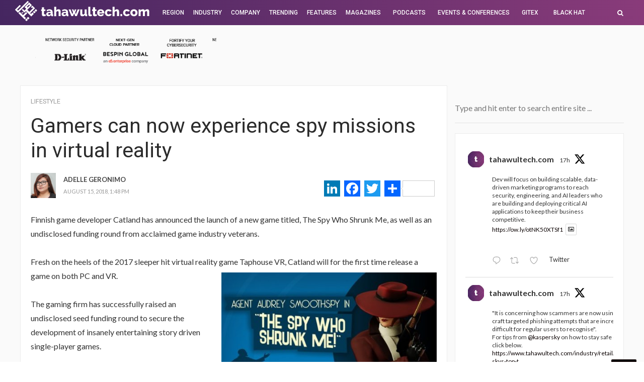

--- FILE ---
content_type: text/html; charset=utf-8
request_url: https://www.google.com/recaptcha/api2/aframe
body_size: 135
content:
<!DOCTYPE HTML><html><head><meta http-equiv="content-type" content="text/html; charset=UTF-8"></head><body><script nonce="30bIhA4i5EYVnJy64tWNcQ">/** Anti-fraud and anti-abuse applications only. See google.com/recaptcha */ try{var clients={'sodar':'https://pagead2.googlesyndication.com/pagead/sodar?'};window.addEventListener("message",function(a){try{if(a.source===window.parent){var b=JSON.parse(a.data);var c=clients[b['id']];if(c){var d=document.createElement('img');d.src=c+b['params']+'&rc='+(localStorage.getItem("rc::a")?sessionStorage.getItem("rc::b"):"");window.document.body.appendChild(d);sessionStorage.setItem("rc::e",parseInt(sessionStorage.getItem("rc::e")||0)+1);localStorage.setItem("rc::h",'1768007026762');}}}catch(b){}});window.parent.postMessage("_grecaptcha_ready", "*");}catch(b){}</script></body></html>